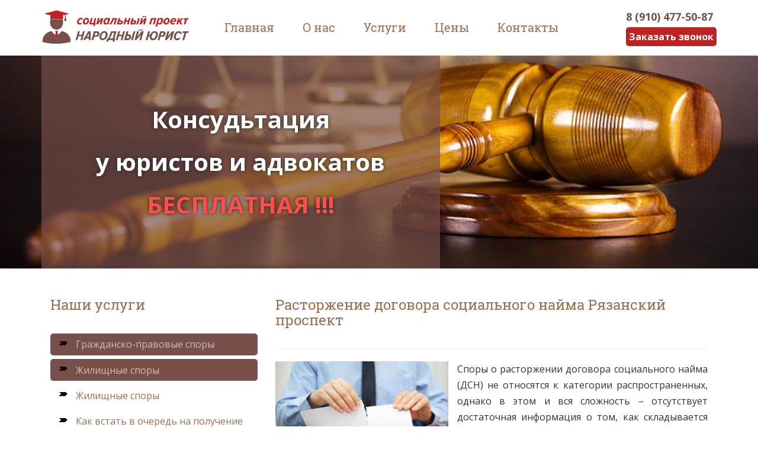

--- FILE ---
content_type: text/html; charset=utf-8
request_url: http://www.ur-mos.ru/?id=25&metro=%D0%A0%D1%8F%D0%B7%D0%B0%D0%BD%D1%81%D0%BA%D0%B8%D0%B9%D0%9F%D1%80%D0%BE%D1%81%D0%BF%D0%B5%D0%BA%D1%82
body_size: 72753
content:

























<!DOCTYPE html>
<html>
<head>
    <title>Расторжение договора социального найма жилого помещения через суд | Народный Юрист  	Рязанский проспект	</title>
    <meta name="viewport" content="width=device-width, initial-scale=1">
    <meta http-equiv="Content-Type" content="text/html; charset=utf-8" />
    <meta name="keywords" content="юрист, адвокат, суд, закон">
    <meta name="description" content="Юристы и адвокаты проекта Народный Юрист оказывают квалифицированную помощь по вопросам расторжения и прекращения договоров социального найма в суде в Москве и Московской области.  Бесплатная консультация  - 8 (495) 999-42-00.  	Рязанский проспект	" />
    
    <meta name="yandex-verification" content="79403e63b59ba83a" />
    <script type="application/x-javascript"> addEventListener("load", function() { setTimeout(hideURLbar, 0); }, false); function hideURLbar(){ window.scrollTo(0,1); } </script>
    <link href="css/bootstrap.css" rel='stylesheet' type='text/css' />
    <link href="css/style.css" rel='stylesheet' type='text/css' />
    <link href="css/style2.css" rel='stylesheet' type='text/css' />

    <link rel="stylesheet" type="text/css" href="css/magnific-popup.css">
    <link href='//fonts.googleapis.com/css?family=Open+Sans:300italic,400italic,600italic,400,300,600,700|Six+Caps' rel='stylesheet' type='text/css' />
    <link rel="stylesheet" href="css/flexslider.css" type="text/css" media="screen" />
    <link href="favicon.ico"  rel="shortcut icon" type="image/vnd.microsoft.icon" />


    <script src="js/jquery.min.js"></script>
    <script type="text/javascript" src="js/bootstrap.js"></script>
    <script type="text/javascript" src="js/jquery.js"></script>
    <script type="text/javascript" src="js/jquery-migrate.js"></script>
    <script type="text/javascript" src="js/main.js"></script>

    <script type="text/javascript" src="js/jquery.magnific-popup.min.js"></script>








    <script type="text/javascript">
        $(function(){
            $("a[href^='#text']").click(function(){
                var _href = $(this).attr("href");
                $("html, body").animate({scrollTop: $(_href).offset().top+"px"});
                return false;
            });
        });
    </script>





    <link rel="stylesheet" href="BxSlider/css/jquery.bxslider.css">
    <script src="BxSlider/js/jquery.bxslider.js"></script>
    <script type="text/javascript" src="js/js.js"></script>


</head>
<body oncopy="return false;">
<!--header-top-starts-->
<div class="header-top">
    <div class="container">
        <div class="head-main">
            <h11><a href="/"><img src='logo.jpg' class='lo'></a></h11>
        </div>

        <div class="hea-rgt">
            <span class="ya-phone" style="font-weight:bold; font-size:18px; color:#77504b">8 (910) 477-50-87</span>
            <a href="#form"  class="button" onclick="yaCounter50243254.reachGoal('ZVONOK'); return true;">Заказать звонок</a> 
        </div>
        <div class="navigation">
            <nav class="navbar navbar-default" role="navigation">
                <div class="navbar-header">
                    <button type="button" class="navbar-toggle" data-toggle="collapse" data-target="#bs-example-navbar-collapse-1">
                        <span class="sr-only">Toggle navigation</span>
                        <span class="icon-bar"></span>
                        <span class="icon-bar"></span>
                        <span class="icon-bar"></span>
                    </button>
                </div>
                <!--/.navbar-header-->
                <div class="collapse navbar-collapse" id="bs-example-navbar-collapse-1">
                    <ul class="nav navbar-nav">
                        <li><a href="/">Главная</a></li>
                        <li><a href="o-nas">О нас</a></li>
                        <li><a href="uslugi.php">Услуги</a></li>
                        <li><a href="tseny">Цены</a></li>

                        <li><a href="kontakty">Контакты</a></li>




                    </ul>
                </div>
                <!--/.navbar-collapse-->
            </nav>
        </div>
        <div class="clearfix"></div>
    </div>
</div>
<!--header-top-end-->
<!--start-header-->
<!--<div class="header">
    <div class="container">
        <div class="head">



            <div class="header-right">   <a href="tel:+79104775087" class=soc><img src='tel.jpg' class='im'></a>

            </div>





            <div class="soc">  	<div class="search-bar">
                    <form>
                        <input type="text" value="Поиск" onfocus="this.value = '';" onblur="if (this.value == '') {this.value = 'Поиск';}">
                        <input type="submit" value="">
                    </form>
                </div>
            </div>




            <div class="clearfix"></div>
        </div>
    </div>-->
</div>
<!-- script-for-menu -->
<!-- script-for-menu -->
<script>
    $("span.menu").click(function(){
        $(" ul.navig").slideToggle("slow" , function(){
        });
    });
</script>
<!-- script-for-menu -->


<!-- banner-starts -->

<div class="banner"> <div class="container">
 <div class="banner-text"><p style="text-align:center; font-weight:bold;  text-indent:0px;   text-shadow: #272626 0px 0px 6px;     color: #ffffff;">Консудьтация<br>у юристов и адвокатов<strong style="color:#ff4e4e;"> <br>БЕСПЛАТНАЯ !!!</strong></p></div>
 </div></div>
 
<!--banner-end-->
<!--practice-->
<div class="practice">
    <div class="container">
        <div class="col-md-4 practice-left">
            <h2 class="mob_burg">Наши услуги</h2>
            <div id="main" class="menu_new"  >
                <ul class="test-test-xxx">
                    <li><a href="#box" onclick="openbox('box'); return false"><span></span>Гражданско-правовые споры</a>
                        <ul class="test-test-yyy"    >
                            <li><a href="grazhdanskie-spory"><span></span>Гражданские споры</a></li>
                            <li><a href="zaschita-prav-potrebiteley"><span></span>Защита прав потребителей</a></li>
                            <li><a href="vziskanie-dolgov"><span></span>Взыскание долгов</a></li>
                        </ul>
                    </li>

                    <li><a href="#box" onclick="openbox('box'); return false"><span></span>Жилищные споры</a>
                        <ul class="test-test-yyy"  style="display: inherit;"  >
                            <li><a href="zhilischnie-spory"><span></span>Жилищные споры</a></li>
                            <li><a href="kak-vstat-v-ochered-na-poluchenie-zhilya"><span></span>Как встать в очередь на получение жилья</a></li>
                            <li><a href="vselenie-v-kvartiry"><span></span>Вселение в квартиру</a></li>
                            <li><a href="kak-viselit-iz-kvartiry"><span></span>Как выселить из квартиры</a></li>
                            <li><a href="kak-videlit-dolyu-v-kvartire"><span></span>Как выделить долю в квартире</a></li>
                            <li><a href="priznat-dogovor-nedeystvitelnim"><span></span>Признать договор недействительным</a></li>
                            <li><a href="priznanie-utrativshim-pravo-polzovaniya-kvartiroy"><span></span>Как признать утратившим право пользования квартирой</a></li>
                            <li><a href="priznanie-nepriobretshim-pravo-polzovaniya-kvartiroy"><span></span>Признание не приобретшим право пользования квартирой</a></li>
                            <li><a href="priznanie-prava-sobstvennosti-na-kvartiru"><span></span>Признание права собственности на квартиру</a></li>
                            <li><a href="priznanie-prava-sobstvennosti-na-dom"><span></span>Признание права собственности на дом</a></li>
                            <li><a href="priznanie-prava-sobstvennosti-na-mashinomesto"><span></span>Признание права собственности на машиноместо</a></li>
                            <li><a href="priznanie-prava-sobstvennosti-na-garazh-v-GSK"><span></span>Признание права собственности на гараж в ГСК</a></li>
                            <li><a href="privatizatsiya-kvartiry-cherez-sud"><span></span>Приватизация квартиры через суд</a></li>
                            <li><a href="opredelenie-poryadka-polzovaniya-kvartiroy"><span></span>Определение порядка пользования квартирой</a></li>
                            <li><a href="prekraschenie-prava-polzovaniya-kvartiroy"><span></span>Прекращение права пользования квартирой</a></li>
                            <li><a href="sohranenie-prava-polzovaniya-kvartiroy"><span></span>Сохранение права пользования квартирой</a></li>
                            <li><a href="predostavleniye-kvartiry-po-dogovoru-socialnogo-naima"><span></span>Предоставление квартиры по договору социального найма</a></li>
                            <li><a href="prinuditelniy-obmen-kvartiry"><span></span>Принудительный обмен квартиры</a></li>
                            <li><a href="vziskanie-zadolzhennosti-za-kommunalnie-uslugi"><span></span>Взыскание задолженности за коммунальные услуги</a></li>
                            <li><a href="rastorzhenie-dogovora-socialnogo-naima"><span></span>Расторжение договора социального найма</a></li>

                        </ul>
                    </li>

                    <li><a href="#box" onclick="openbox('box'); return false"><span></span>Семейные споры</a>
                        <ul class="test-test-yyy"    >

                            <li><a href="razvod-cherez-sud"><span></span>Развод через суд</a></li>
                            <li><a href="razdel-imuschestva-pri-razvode"><span></span>Раздел имущества при разводе</a></li>
                            <li><a href="vziskanie-alimentov"><span></span>Взыскание алиментов</a></li>
                            <li><a href="ustanovlenie-otcovstva"><span></span>Установить отцовство</a></li>
                            <li><a href="osparivanie-otcivstva"><span></span>Оспорить отцовство</a></li>
                            <li><a href="opredelenie-mesta-zhitelstva-rebenka"><span></span>Определение места жительства ребенка</a></li>
                            <li><a href="poryadok-obscheniya-s-rebenkom"><span></span>Порядок общения с ребенком</a></li>
                            <li><a href="priznanie-brachnogo-dogovora-nedeystvitelnim"><span></span>Признание брачного договора недействительным</a></li>
                            <li><a href="priznanie-braka-nedeystvitelnim"><span></span>Признание брака недействительным</a></li>
                            <li><a href="usinovlenie"><span></span>Усыновление</a></li>
                            <li><a href="otmena-usinovleniya"><span></span>Отмена усыновления</a></li>
                            <li><a href="lishenie-roditelskih-prav"><span></span>Лишение родительских прав</a></li>
                            <li><a href="vosstanovlenie-v-roditelskih-pravah"><span></span>Восстановление в родительских правах</a></li>
                            <li><a href="ogranichenie-v-roditelskih-pravah"><span></span>Ограничение в родительских правах</a></li>
                            <li><a href="vzikanie-alimentov-za-proshedshiy-period"><span></span>Взыскание алиментов за прошедший период</a></li>
                            <li><a href="semeynie-spory"><span></span>Семейные споры</a></li>
                        </ul>
                    </li>





                    <li><a href="#box" onclick="openbox('box'); return false"><span></span>Трудовые споры</a>
                        <ul class="test-test-yyy"      >





                            <li><a href="vziskanie-zarabotnoy-platy"><span></span>Взыскание заработной платы</a></li>
                            <li><a href="vosstanovlenie-na-rabote"><span></span>Восстановление на работе</a></li>

                            <li><a href="izmenenie-daty-formulirovki-osnovaniya-uvolneniya"><span></span>Изменение даты, формулировки, основания увольнения</a></li>

                            <!-- <li><a href="?id=43"><span></span>Изменение формулировки увольнения</a></li>
                                 <li><a href="?id=44"><span></span>Изменение даты увольнения</a></li>
                                 <li><a href="?id=45"><span></span>Изменение статьи увольнения</a></li>   -->
                            <li><a href="perevod-na-druguyu-rabotu"><span></span>Перевод на другую работу</a></li>
                            <li><a href="oplata-vynuzhdennogo-progula"><span></span>Оплата вынужденного прогула</a></li>
                            <li><a href="materialnaya-otvetstvennost-rabotnika"><span></span>Материальная ответственность работника</a></li>
                            <!--  <li><a href="?id=49"><span></span>Возмещение ущерба работником</a></li>
                                  <li><a href="?id=50"><span></span>Оспаривание отказа в приеме на работу</a></li>    -->
                            <li><a href="otkaz-v-prieme-na-rabote"><span></span>Отказ в приеме на работу</a></li>
                            <li><a href="osparivanie-prikaza-o-nalozhenii-disciplinarnogo-vziskaniya"><span></span>Оспаривание приказа о наложении дисциплинарного взыскания</a></li>
                            <!--  <li><a href="?id=53"><span></span>Наложение дисциплинарного взыскания</a></li>      -->
                            <li><a href="prinuzhdenie-k-uvolneniyu"><span></span>Принуждение к увольнению</a></li>
                            <li><a href="trudovie-spory"><span></span>Трудовые споры</a></li>


                        </ul>
                    </li>









                    <li><a href="#box" onclick="openbox('box'); return false"><span></span>Споры по ДТП</a>

                        <ul class="test-test-yyy"     >

                            <li><a href="vziskanie-strahovogo-vozmescheniya-pri-DTP"><span></span>Взыскание страхового возмещения при ДТП</a></li>
                            <li><a href="kak-poluchit-viplatu-po-OSAGO"><span></span>Как получить выплату по ОСАГО</a></li>
                            <li><a href="kak-poluchit-viplatu-po-KASKO"><span></span>Как получить выплату по КАСКО</a></li>
                            <li><a href="strahovanie-nedvizhimogo-imuschestva"><span></span>Страхование недвижимого имущества</a></li>
                            <li><a href="vziskat-uscherb-prichinenniy-zdorovyu"><span></span>Взыскать ущерб причиненный здоровью</a></li>
                            <li><a href="spory-s-vinovnikom-DTP"><span></span>Споры с виновником ДТП</a></li>
                            <li><a href="spory-so-strahovimi-kompaniyami"><span></span>Споры со страховыми компаниями</a></li>
                        </ul>

                    </li>







                    <li><a href="#box" onclick="openbox('box'); return false"><span></span>Споры с застройщиком</a>

                        <ul class="test-test-yyy"      >

                            <li><a href="vziskaniy-neustoyki-s-zastoryshika"><span></span>Взыскание неустойки с застройщика</a></li>
                            <li><a href="rastorzhenie-DDU"><span></span>Расторжение ДДУ</a></li>
                            <li><a href="ustranenie-nedostatkov-v-kvartire"><span></span>Устранение недостатков в квартире</a></li>
                            <li><a href="ustranenie-nedostatkov-v-kvartire-po-garantii"><span></span>Устранение недостатков в квартире по гарантии</a></li>
                            <li><a href="vziskanue-raskhodov-po-ustraneniyu-nedostatkov-v-kvartire"><span></span>Взыскание расходов по устранению недостатков в квартире</a></li>
                            <li><a href="kak-osporit-usloviya-dogovora"><span></span>Как оспорить условия договора</a></li>
                            <li><a href="vziskanie-izlishne-uplachennogo-po-dogovoru"><span></span>Взыскание излишне уплаченного по договору</a></li>

                        </ul>

                    </li>









                    <li><a href="#box" onclick="openbox('box'); return false"><span></span>Земельные споры</a>

                        <ul class="test-test-yyy"          >
                            <li><a href="zemelnie-spory"><span></span>Земельные споры</a></li>
                            <li><a href="ustanovlenie-granic-uchastka"><span></span>Установление границ участка</a></li>
                            <li><a href="kak-osporit-granitsi-uchastka"><span></span>Как оспорить границы участка</a></li>
                            <li><a href="priznanie-prava-sobstvennosti-na-uchastok"><span></span>Признание права собственности на участок</a></li>
                            <li><a href="priobretatelnaya-davnost-na-zemelniy-uchastok"><span></span>Приобретательная давность на земельный участок</a></li>
                            <li><a href="ustanovlenie-servituta"><span></span>Установление сервитута</a></li>
                            <li><a href="snos-samovolnoy-postroyki"><span></span>Снос самовольной постройки</a></li>
                            <li><a href="priznanie-prava-sobstvennosti-na-postroyku"><span></span>Признание права собственности на постройку</a></li>
                            <li><a href="pravo-bessrochnogo-polzovaniya-zemelnim-uchastkom"><span></span>Право бессрочного пользования земельным участком</a></li>
                            <li><a href="poluchenie-razresheniya-na-stroitelstvo"><span></span>Получение разрешения на строительство</a></li>
                        </ul>

                    </li>





                    <li><a href="#box" onclick="openbox('box'); return false"><span></span>Установление юридических фактов</a>

                        <ul class="test-test-yyy"       >




                            <li><a href="ustanovlenie-rodstva"><span></span>Установление родства</a></li>
                            <li><a href="ustanovlenie-nahozhdeniya-na-izhdevenii"><span></span>Установление нахождения на иждивении</a></li>
                            <li><a href="ustanovlenie-prinadlezhnosti-dokumentov"><span></span>Установление принадлежности документов</a></li>
                            <!--  <li><a href="?id=111"><span></span>Установление фактов, имеющих юридическое значение</a></li>   -->
                        </ul>

                    </li>







                    <li><a href="#box" onclick="openbox('box'); return false"><span></span>Дела особого производства</a>

                        <ul class="test-test-yyy"        >


                            <li><a href="priznanie-bezvestno-otsutstvuyuschim-ili-umershim"><span></span>Признание безвестно отсутствующим; Объявление умершим</a></li>
                            <li><a href="priznanie-nedeesposobnim"><span></span>Признание недееспособным</a></li>
                            <li><a href="priznanie-ogranicheno-deesposobnim"><span></span>Признание ограниченно дееспособным</a></li>
                            <li><a href="ispravlenie-zapisey-v-zagse"><span></span>Исправление записей в ЗАГСе</a></li>



                        </ul>

                    </li>








                    <li><a href="#box" onclick="openbox('box'); return false"><span></span>Споры о наследстве</a>

                        <ul class="test-test-yyy"       >

                            <li><a href="nasledstvennie-spory"><span></span>Наследственные споры</a></li>
                            <li><a href="soprovozhdenie-nasledstva"><span></span>Сопровождение наследства</a></li>
                            <li><a href="priznanie-zaveschaniya-nedeystvitelnim"><span></span>Признание завещания недействительным</a></li>
                            <li><a href="vosstanovlenie-srokov-dlya-nasledstva"><span></span>Восстановление сроков для наследства</a></li>
                            <li><a href="prava-na-imuschestvo-v-poryadke-nasledovaniya"><span></span>Права на имущество в порядке наследования</a></li>



                        </ul>

                    </li>







                    <li><a href="#box" onclick="openbox('box'); return false"><span></span>Другие дела</a>

                        <ul class="test-test-yyy"      >



                            <li><a href="predprinimatelskoe-pravo"><span></span>Предпринимательское право</a></li>
                            <li><a href="finansovie-spory"><span></span>Финансовые споры</a></li>
                            <li><a href="nalogovie-spory"><span></span>Налоговые споры</a></li>
                            <li><a href="pensionnie-spory"><span></span>Пенсионные споры</a></li>
                            <li><a href="spory-s-bankami"><span></span>Споры с банками</a></li>
                            <li><a href="spory-po-dogovoram-postavki"><span></span>Споры по договорам поставки</a></li>
                            <li><a href="spory-s-prodavtsom"><span></span>Споры с продавцом</a></li>
                            <li><a href="spory-s-pristavami-FSSP"><span></span>Споры с приставами (ФССП)</a></li>
                            <!--       <li><a href="?id=93"><span></span>Споры с ФССП</a></li>                     -->
                            <li><a href="soprovozhdenie-sdelok-s-nedvizhimostyu"><span></span>Сопровождение сделок с недвижимостью</a></li>
                            <li><a href="spory-s-upravlyayuschey-kompaniey"><span></span>Споры с управляющей компанией</a></li>
                            <li><a href="zaliv-kvartiry"><span></span>Залив квартиры</a></li>
                            <li><a href="otvetstvennost-za-oskorbleniya"><span></span>Ответственность за оскорбления</a></li>
                          <!--   <li><a href="?id=103"><span></span>Защита прав потребителей</a></li>-->
                            <li><a href="kleveta"><span></span>Клевета</a></li>
                            <li><a href="predstavlenie-interesov-v-sude"><span></span>Представление интересов в суде</a></li>
                            <li><a href="yuridicheskaya-konsultaciya"><span></span>Юридическая консультация</a></li>
                            <li><a href="udalenniy-yurist"><span></span>Удаленный юрист</a></li>
                            <li><a href="spory-po-dolgam"><span></span>Споры по долгам</a></li>
                            <li><a href="spory-po-nedvizhimosti"><span></span>Споры по недвижимости</a></li>
                            <li><a href="sostavlenie-dokumentov"><span></span>Составление документов</a></li>


                        </ul>

                    </li>

                </ul>
            </div>



            

		
 



        </div>
        <div class="col-md-8 practice-right">





            <h1>
                <!-- Заголовок  -->
                 Расторжение договора социального найма  	Рязанский проспект	                 <!-- Заголовок -->



            </h1>

<hr>


            



<!-- о услуге --> 

<p ALIGN="JUSTIFY">
      <!-- картинка -->
	<div class="pra-lft">
<img src=img/25.jpg width=100% alt="Расторжение договора социального найма 	Рязанский проспект	"     title="Расторжение договора социального найма 	Рязанский проспект	"       class="img-responsive"> 
	</div>  
<!-- картинка --> 
<div class="pra-right" style="    line-height: 1.7em;
    text-align: justify;">
Споры о расторжении договора социального найма (ДСН) не относятся к категории распространенных, однако в этом и вся сложность – отсутствует достаточная информация о том, как складывается судебная практика, и на что следует рассчитывать сторонам спора.  Не является секретом то, что квартира, переданная по ДСН, должна использоваться по назначению, а также содержаться в должном состоянии вплоть до оформления права на нее, таким образом, защищая интересы и права наймодателя. В нашей статье рассмотрены специальные условия и основания для расторжения ДДУ, порядок предоставления другого жилья, а также оформления документов на него. 
<em><strong><a href="#text">...читать далее</a></strong></em></p>
</div> 
<!-- о услуге --> 



			

    
      

      
<!-- цена --> 			
		
			<div style=" text-indent:0px; border: black 1px solid; padding: 20px;     background: #774b4b03;">
				<p>
        <p style=" text-indent:0px; text-align:center">
<span style=" font-size: 18px; color:#c02223"><b>Проект "НАРОДНЫЙ ЮРИСТ" предлагает:</b></span>

<ul style="text-align:justify">
<li><span style=" font-size: 16px;font-weight: 600;"> <strong style="font-size: 20px; color:#c02223">☑&nbsp;</strong> Первичная консультация в офисе или по телефону (Бесплатно!)</span></li> <br>
<li><span style=" font-size: 16px; font-weight: 600;"> <strong style="font-size: 20px;color:#c02223">☑&nbsp; </strong> Составление документов для суда или другой инстанции</span></li> <br>
<li><span style=" font-size: 16px; font-weight: 600;"> <strong style="font-size: 20px;color:#c02223">☑&nbsp; </strong> Подробное описание дальнейших дейтсвий по Вашему делу</span></li><br>
</ul>
<div class="row" style=" padding: 20px; ">
<div class="hea-rgt1"><span style="     font-size: 20px;  color: #333; float:left"><b>Стоимость услуги: <strong style="font-size:25px; color: #c02223;">5 000 рублей</strong></b></span></div> 
<div class="hea-rgt1" style="margin-top:0px ; float:right">

                <a href="#form"  class="button" style="box-shadow: #464545 2px 2px 1px;" onclick="yaCounter50243254.reachGoal('ZAYAVKA'); return true;">Получить консультацию</a>
        </div>	
		</div>

		
		
			</div>

<!-- цена --> 



 




<!-- тело -->




<!--
      
					<div class="alert alert-warning" role="alert">
				<p ALIGN="JUSTIFY" style="color: #000000; font-size: 18px">Все,  без исключения, юристы нашего правового  центра в прошлом-работники судов Москвы  и Московской области. Мы оказываем  недорогие и с гарантией услуги по  представлению интересов граждан в судах  общей юрисдикции.</p>
        </div>     -->
			<div class="alert alert-danger" role="alert" style=" margin-top: 30px;">
				<p ALIGN="JUSTIFY" style="     text-indent: 0;   font-weight: 500;font-size: 18px; color: #774F4B;"><em>Все,  без исключения, юристы нашего правового  центра в прошлом - работники судов Москвы  и Московской области. Мы оказываем услуги по  представлению интересов граждан в судах  общей юрисдикции. Недорого и с гарантией! </em></p>
				</div>
       
       






<h4><b>В наши услуги входит:</b></h4>
<hr>
<!--
<p>1.&nbsp;<b>БЕСПЛАТНАЯ  КОНСУЛЬТАЦИЯ</b> (предоставим полную и актуальную информацию о перспективности  спора, разъясним порядок действий,  изучим документы, имеющие отношение к  предмету спора / проблемы).</p>
<p>2.&nbsp;<b>ПОДГОТОВКА  ДОГОВОРА</b> (наш правовой  центр работает официально и в соответствии  с законодательством, поэтому договор  на оказание услуг является обязательным  этапом нашего с Вами взаимодействия).</p>


<p>3.&nbsp;<b>ДОСУДЕБНАЯ  РАБОТА</b> (данный этап включает претензионный порядок  урегулирования спора, а также ведение  переговоров и переписки с оппонентом; данный этап является обязательным и предусмотрен законом).</p>
<p>4.&nbsp;<b>ПОДГОТОВКА  ДОКУМЕНТОВ И ПОЗИЦИИ</b> (юристы нашего правового центра готовят документы, в том числе исковое заявление, ходатайства, а также  общую позицию по делу для успешного  обращения в суд).</p>
<p>5.&nbsp;<b>РАССМОТРЕНИЕ  СПОРА СОСТАВОМ СУДА</b> (юрист, который ведет Ваше дело, представляет Ваши интересы в суде до вынесения положительного решения суда).</p>
<p>6.&nbsp;<b>ПЕРЕДАЧА СУДЕБНОГО  РЕШЕНИЯ И ИСПОЛНИТЕЛЬНОГО ЛИСТА</b> (после получения  решения суда и исполнительного листа,  Ваш юрист передает Вам документы).</p>
<p>7.&nbsp;<b>ЗАВЕРШЕНИЕ УСЛУГ  ПО ДОГОВОРУ</b> (договор закрывается  оплатой оказанных по договору услуг).</p>
--><br>
<table align="center" width="100%" border="0" style="padding:20px">

	<tr>
		<td width="50%" style="padding:20px; text-align: center; ">
		
	<img alt="" src="/images/icon/cons.png" align="center" style="height: 60px;"><br>
		<strong  style="color: #774f4b;">БЕСПЛАТНАЯ КОНСУЛЬТАЦИЯ</strong>
		</td>
		<td style="padding:20px ; text-align: justify ">
		 Предоставим полную и актуальную информацию о перспективности  спора, разъясним порядок действий,  изучим документы, имеющие отношение к  предмету спора / проблемы.
		</td>
	</tr>
		<tr>
		<td width="50%" style="padding:20px; text-align: center;">
		
	<img alt="" src="/images/icon/dog.png" align="center" style="height: 60px;"><br>
		<strong style="color: #774f4b;">ПОДГОТОВКА ДОГОВОРА</strong>
		</td>
		<td style="padding:20px ; text-align: justify ">
		  Наш правовой  центр работает официально и в соответствии с законодательством, поэтому договор на оказание услуг является обязательным этапом нашего с Вами взаимодействия.
		</td>
	</tr>
			<tr>
		<td width="50%" style="padding:20px; text-align: center;">
		
	<img alt="" src="/images/icon/podg.png" align="center" style="height: 60px;"><br>
		<strong style="color: #774f4b;">ДОСУДЕБНАЯ РАБОТА</strong>
		</td>
		<td style="padding:20px ; text-align: justify ">
		   Данный этап включает претензионный порядок урегулирования спора, а также ведение переговоров и переписки с оппонентом. Данный этап является обязательным и предусмотрен законом.
		</td>
	</tr>
				<tr>
		<td width="50%" style="padding:20px; text-align: center;">
		
	<img alt="" src="/images/icon/portfel.png" align="center" style="height: 60px;"><br>
		<strong style="color: #774f4b;">ПОДГОТОВКА ДОКУМЕНТОВ</strong>
		</td>
		<td style="padding:20px ; text-align: justify ">
		    Юристы нашего правового центра готовят документы, в том числе исковое заявление, ходатайства, а также общую позицию по делу для успешного  обращения в суд.
		</td>
	</tr>
					<tr>
		<td width="50%" style="padding:20px; text-align: center;">
		
	<img alt="" src="/images/icon/sud.png" align="center" style="height: 60px;"><br>
		<strong style="color: #774f4b;">УЧАСТИЕ В СУДЕБНЫХ ЗАСЕДАНИЯХ</strong>
		</td>
		<td style="padding:20px ; text-align: justify ">
		     Юрист, который ведет Ваше дело, представляет Ваши интересы в суде до вынесения положительного решения.
		</td>
	</tr>
						<tr>
		<td width="50%" style="padding:20px; text-align: center;">
		
	<img alt="" src="/images/icon/book.png" align="center" style="height: 60px;"><br>
		<strong style="color: #774f4b;">ПЕРЕДАЧА СУДЕБНОГО РЕШЕНИЯ</strong>
		</td>
		<td style="padding:20px ; text-align: justify ">
		     После получения решения суда и исполнительного листа, юрист передает Вам документы.
		</td>
	</tr>
							<tr>
		<td width="50%" style="padding:20px; text-align: center;">
		
	<img alt="" src="/images/icon/cck.png" align="center" style="height: 60px;"><br>
		<strong style="color: #774f4b;">ЗАВЕРШЕНИЕ УСЛУГ ПО ДОГОВОРУ</strong>
		</td>
		<td style="padding:20px ; text-align: justify ">
		     Договор закрывается оплатой оказанных услуг.
		</td>
	</tr>
</table>


<!--
<h4><b>Дополнительные услуги</b></h4> -->

			<div class="alert alert-warning" role="alert">
			<p ALIGN="JUSTIFY" style=" font-size: 18px; color: #774F4B;"><em><b>В некоторых  случаях возможно предоставление  дополнительных услуг по участию в  процессе исполнения решения суда, в том  числе работа с судебными приставами, а  также подготовка жалоб, участие в  судебных процессах судов высших  инстанций. </b></em></p>
     </div>    








<!--
<p   style= "font-size: 20px; text-align:center; text-indent:0px;"><b>ВЫ ОФОРМЛЯЕТЕ ТОЛЬКО ДОВЕРЕННОСТЬ,</br>ВСЕ ОСТАЛЬНОЕ СДЕЛАЮТ НАШИ ЮРИСТЫ !</b></p>
--->



            <p id=text> </br> </p>

<h2>    
<!-- Заголовок 2 -->
 Расторжение договора социального найма  	Рязанский проспект	 <!-- Заголовок 2-->
</h2>
<hr>

            <style type="text/css">
                p {text-indent:0px; line-height: 0.9em;}
                h5 {font-size: 1em; 
	color:#000000;
	background-color: #fcf8e3;
    border-color: #faebcc;    
	padding: 15px;
    margin-bottom: 20px;
    border: 1px solid transparent;
    border-radius: 4px;}
            </style>



            <style type="text/css">
<!--
p {text-indent:50px; line-height: 0.9em;}
-->
</style>



<p>Согласно  статьи 83 Жилищного Кодекса РФ, расторжение  ДСН (договора социального найма) по  требованию наймодателя допускается в  судебном порядке в следующих случаях: </p>
 <p ALIGN="JUSTIFY"> 1) невнесения  нанимателем платы за жилое помещение  и (или) коммунальные услуги в течение  более шести месяцев; </p>
 <p ALIGN="JUSTIFY"> 2) разрушения  или повреждения жилого помещения  нанимателем или другими гражданами, за  действия которых он отвечает; </p>
 <p ALIGN="JUSTIFY"> 3) систематического  нарушения прав и законных интересов  соседей, которое делает невозможным  совместное проживание в одном жилом  помещении; </p>
 <p ALIGN="JUSTIFY"> 4) использования  жилого помещения не по назначению. </p>

 <p ALIGN="JUSTIFY"> Статья 90 ЖК  РФ гласит: если наниматель и проживающие  совместно с ним члены его семьи в течение  более шести месяцев без уважительных  причин не вносят плату за жилое помещение  и коммунальные услуги, они могут быть  выселены в судебном порядке с  предоставлением другого жилого помещения  по договору социального найма, размер  которого соответствует размеру жилого  помещения, установленному для вселения  граждан в общежитие.</p>
 <p ALIGN="JUSTIFY"> Статья 153 ЖК  РФ предусматривает обязанность нанимателя  и собственника жилого помещения по  внесению платы за жилое помещение и  коммунальные услуги. </p>
 <p ALIGN="JUSTIFY"> Согласно  статье 154 ЖК РФ, плата за жилое помещение  и коммунальные услуги для нанимателя  жилого помещения, занимаемого по договору  социального найма или договору найма  жилого помещения государственного или  муниципального жилищного фонда, включает  в себя: плату за пользование жилым  помещением (плата за наем), плату за  содержание и ремонт жилого помещения,  включающую в себя плату за услуги и  работы по управлению многоквартирным  домом, содержанию и текущему ремонту  общего имущества в многоквартирном  доме, плату за коммунальные услуги. </p>
 <p> Таким  образом, неисполнение нанимателем по  ДСН обязательств по внесению оплаты за  коммунальные услуги может повлечь  последствия в форме расторжения договора  социального найма с выселением нанимателя  и членов его семьи.</p>
 <p> Вторым основанием для расторжения ДСН  является разрушение или повреждение  жилого помещения. К указанной категории  можно отнести действия нанимателя с  изменением конструкции квартиры, не  разрешенное в соответствии с установленным  порядком, повреждение коммуникаций,  которые находятся в квартире, занимаемой  по Договору социального найма. Так как  квартира по договору социального найма  предоставляется нанимателю во временное  пользование, то он должен нести бремя  содержания муниципальной квартиры, а  также нести ответственность перед  собственником за ее сохранность.</p>
 <p> Под  систематическим нарушением прав и  законных интересов соседей понимают  асоциальное поведение, которое влечет  ряд неудобств для проживающих лиц. Самым  наглядным примером является разведение  животных в квартире при отсутствии  надлежащего ухода за ними и надлежащей  гигиенической обработки помещения, в  связи с разведением животного. При таком  поведении нанимателя, соседи вынуждены  терпеть неприятные запахи и распространение  инфекций (например).</p>
 <p> Использование  квартиры, предоставленной по договору  социального найма, не по назначению  подразумевает использование жилого  помещения для размещения склада или  офиса с нарушением не только назначенного  использования, но и пожарной безопасности.</p>
 <p> Также,  на практике расторжение договора  социального найма допускается по  соглашению сторон, в связи с предоставлением  иного жилья нанимателю.</p>
 <p> Если  говорить о случаях расторжения договора  социального найма в судебном порядке,  то они касаются возникшего конфликта  (спора) между собственником и нанимателем.</p>
 <p> В  том случае, если наниматель жилого  помещения по ДСН категорически не  согласен с решением собственника о  принудительном расторжении договора  социального найма, то ему необходимо  оспорить такое решение в судебном  порядке. </p>
 <p> В  таком случае позиция и подготовка  соответствующих документов будет  зависеть от того, кто станет инициатором  обращения в суд и на каком основании  иск о расторжении договора социального  найма будет направлен в суд.</p>
 <p> В  том случае, если наниматель намерен  обжаловать решение органа, являющегося  собственником муниципального имущества,  то он выступает истцом и соответственно  именно наниматель должен сформировать  исковое заявление, а также подтвердить  свою позицию.</p>
 <p> В  том случае, если судебный спор по  расторжению договора социального найма  инициирован собственником, то нанимателю  необходимо подготовить письменные  возражения, а также отстаивать свою  позицию в суде.</p>
 <p> При  наличии требования собственника о  расторжении ДСН по причине деструктивного  поведения нанимателя, ответчику  необходимо предоставить в суд подтверждение  устранения причин, которые повлекли  требование о расторжении договора  социального найма.</p>
 <p> Нельзя  также недооценивать важность участия  нанимателя в судебном процессе, так как  судом может быть воспринято крайне  негативно отсутствие нанимателя при  рассмотрении иска о расторжении договора  социального найма, как молчаливое  согласие с заявленными требованиями.</p>
 <p> В  случае представления Ваших интересов  в суде профессиональными юристами,  которые смогли оспорить требования  собственника и добиться отказа в иске  о расторжении договора социального  найма, стоимость их услуг может быть  заявлена к взысканию с проигравшей  стороны в качестве судебных расходов.</p>
 <p> При  вынесении решения суда об удовлетворении  требований о расторжении договора  социального найма, Вами (нанимателем)  может быть направлена апелляционная  жалоба в адрес суда на решение.</p>
 <br>
 <h2 class="b-column__center">Вопросы к юристам компании</h2>
 <p><hr></p>
<h4 class="b-column__center"><span class="easy_content">Выселяют по причине не оплаты  коммунальных услуг</span><strong></strong></h4> 
   <div class="easy_frame"><div class="easy_top"><div class="easy_top_left">
   <r>Виктория </r>
   </div>
   <div class="easy_top_left"> <div align="right"><r>Раздел: </r>
     <strong><span class="b-column__center">Расторжение договора социального найма</span></strong></div>
</div><div class="easy_top_right"> </div> <div style="clear: both;"></div> </div><div class="easy_content">Если нас выселяют по причине не оплаты  коммунальных услуг, на какое жилье мы  можем рассчитывать?<br>
</div>
<div class="easy_admincomment"><strong><span class="b-column__center">Юристы по </span><span class="b-column__center">жилищному праву</span>: </strong><br>
  Виктория, добрый день! В подобных случаях  Вам предоставляют жилое помещение по  договору социального найма, площадью  меньше, нежели квартиры, из которой  выселяют, однако площадь должна отвечать  потребностям, установленным при  заключении ДСН.<br>
</div></div>
  
 <p></br>
 </p>
     <h4 class="b-column__center"><span class="easy_content">Расторжение договора социального найма</span></h4>
     <div class="easy_frame">
       <div class="easy_top">
         <div class="easy_top_left">
           <r>Олег    </r>
         </div>
         <div class="easy_top_left">
           <div align="right">
             <r>Раздел: </r>
             <strong><span class="b-column__center">Расторжение договора социального найма</span></strong></div>
         </div>
         <div class="easy_top_right"> </div>
         <div style="clear: both;"></div>
       </div>
  <div class="easy_content">Приветствую. Мы подали документы на  приватизацию, но Департамент заявил о  расторжении договора социального найма.  Мы не знаем чего ждать?<br>
  </div>
  <div class="easy_admincomment"><strong><span class="b-column__center">Юристы по </span><span class="b-column__center">жилищному праву</span>: </strong><br>
    Олег, в Вашем случае вопрос о приватизации  будет рассматриваться судом с учетом  требования собственника о расторжении  договора социального найма, поэтому  решение будет основываться на причинах  расторжения ДСН.</div>
 </div>
     <p></br>
     </p>
    <h4 class="b-column__center">Повреждение квартиры по договору социального найма     </h4> 
     <div class="easy_frame"><div class="easy_top"><div class="easy_top_left">
       <r>Артур Ш. </r>
     </div>
         <div class="easy_top_left"> <div align="right">
           <r>Раздел:<strong> <span class="b-column__center">Расторжение договора социального найма</span> </strong><strong class="easy_small"> </strong></r>
           <strong class="easy_small"></strong></div>
     </div><div class="easy_top_right"> </div> <div style="clear: both;"></div> </div><div class="easy_content">Что относится к повреждению квартиры  по договору социального найма?<br>
     </div>
     <div class="easy_admincomment"><strong><span class="b-column__center">Юристы по  </span><span class="b-column__center">жилищному праву</span>: </strong><br>
       Уважаемый Артур, основанием для  расторжения ДСН по причине повреждения  жилого помещения является ряд намеренных  деструктивных действий нанимателя,  нацеленных на разрушение квартиры или  на незаконное изменение ее конструкции.<br>
     </div></div>
	 
	 
	 
	 
      

            <!-- тело -->



            <!--practice-end-->

            
        </div> </div>  </div>
<!--practice-end-->





<!-- <h2 style="padding-top:50px;">Новости</h2> -->












<div class="resource"  style='padding-top:0px;'>
<div class="container">
	<h2>Новости</h2>



<div class="col-md-4 about1-bottom1">
<a href="#win1"><span><img width=100% height=210px src='img_n/7.jpg'></span></a></br>
<b><w style="color:#c02223;">КОГДА ПРОЦЕДУРА БАНКРОТСТВА ФИНАНСОВО НЕПОСИЛЬНА или какие изменения будут внесены в закон о банкротстве физических лиц</w></b>
</br>
<w style="color:#0000FF;">
21-01-2026</w>
<a href="#win1">
<p style="font-size:14px">В начале апреля в Госдуму на рассмотрение был внесен законопроект, содержащий поправки к закону, регламентирующему процедуру банкротства физических лиц. По ... 
</p>
</a>
</div>
<!-- Модальное Окно №1 --> 
    <div class="dm-overlay" id="win1">
        <div class="dm-table">
            <div class="dm-cell">
                <div class="dm-modal">
                    <a href="#close" class="close"></a>
                    <h2>КОГДА ПРОЦЕДУРА БАНКРОТСТВА ФИНАНСОВО НЕПОСИЛЬНА или какие изменения будут внесены в закон о банкротстве физических лиц</h2>
                    <div class="pl-left">
                        <span><img width=100% height=210px src='img_n/7.jpg'></span>
                    </div>
                    <p>В начале апреля в Госдуму на рассмотрение был внесен законопроект, содержащий поправки к закону, регламентирующему процедуру банкротства физических лиц. По предложению инициаторов, теперь даже при отсутствии какого-либо имущества, лицо будет возможно признать банкротом.

Из вышеуказанной формулировки у обывателя вполне логично возникнет вопрос: а что, сейчас лицо без имущества и с долгами – не банкрот?

Исходя из нынешней судебной практики, если имущества лица недостаточно для удовлетворения большей части требований кредитора, его банкротом не признают.

Как ни странно, закон, который изначально нес продолжниковые настроения, направленные на защиту именно физ.лиц, вскоре на основании опыта в корпоративном банкротстве вдруг приобрел прокредиторскую направленность, то есть в первую очередь, весь процесс направлялся на удовлетворение обязательств перед кредиторами.

Вторым немаловажным аспектом процедуры выступила ее высокая стоимость. Лицу необходимо оплатить не только работу арбитражного управляющего, но и юридическое сопровождение процедуры, которая затягивается на месяцы.

Таким образом, идея освободить лиц, не способных рассчитаться с долгами, от финансовой ответственности, в итоге превратилась в обычный процесс удовлетворения интересов кредиторов, а сама процедура стала доступной лицам с достатком не ниже среднего из-за расходов на нее.</p>
                </div>
            </div>
        </div>
    </div>










<div class="col-md-4 about1-bottom1">
<a href="#win2"><span><img width=100% height=210px src='img_n/30.jpg'></span></a></br>
<b><w style="color:#c02223;">Жалобная книга или как избавиться от нежелательной смс-рассылки.</w></b>
</br>
<w style="color:#0000FF;">
21-01-2026</w>
<a href="#win2">
<p style="font-size:14px">Практически каждый день мы сталкиваемся с нежелательными смс-сообщениями рекламного характера: рекламируют покупку квартир, скидки на апельсины и открытие новых ... 
</p>
</a>
</div>
<!-- Модальное Окно №2 --> 
    <div class="dm-overlay" id="win2">
        <div class="dm-table">
            <div class="dm-cell">
                <div class="dm-modal">
                    <a href="#close" class="close"></a>
                    <h2>Жалобная книга или как избавиться от нежелательной смс-рассылки.</h2>
                    <div class="pl-left">
                        <span><img width=100% height=210px src='img_n/30.jpg'></span>
                    </div>
                    <p>Практически каждый день мы сталкиваемся с нежелательными смс-сообщениями рекламного характера: рекламируют покупку квартир, скидки на апельсины и открытие новых фитнес-центров. Вполне закономерно возникает вопрос: как Ваш номер оказался в их базе, и как заблокировать подобные сообщения, ведь настройки телефона в данном случае окажутся бессильны?

О том, как перекупаются и передаются базы потенциальных клиентов, рассказывать не приходится: номера телефонов – это такой же объект гражданского оборота, как и другие, представляющие материальную ценность и потенциальную выгоду для пользователя или собственника такого объекта. Однако, остается открытым вопрос о том, имеют ли право использовать Ваш номер телефона для подобных рассылок, а также, куда жаловаться, чтобы остановить поток лишней информации.

Для того, чтобы осуществлять рассылку, рекламораспространитель обязан получить Ваше письменное согласие, в ином случае нарушение такой нормы способно повлечь для юридического лица штраф до 500 тысяч рублей (статья 14.3 КоАП). Естественным становится вывод о том, что и присылать Вам сообщения рекламного характера вправе только лицо, которому Вы дали согласие, но никак не те, кто перекупил базу.

Законодательство в сфере защиты персональных данных развивается особенно широко и глубоко в последние годы и предусматривает для тех, кто получает, хранит и обрабатывает персональные данные, все более жесткие регуляторы такого процесса.

Помимо Вашего согласия, рекламораспространитель должен удостовериться, что номер телефона, на который будет осуществлена рассылка принадлежит именно Вам – лицу, которое и дает согласие на получение информации в смс, ведь в ином случае ФАС (Федеральная Антимонопольная Служба) сочтет, что согласие от абонента получено не было.

Закон предусматривает возможность обращения с индивидуальной или коллективной жалобой в ФАС для привлечения к ответственности лиц, которые осуществляют неправомерную смс-рассылку рекламного характера, а уже ФАС вправе заблокировать рассылки и потребовать от рекламораспространителя уплаты административного штрафа.</p>
                </div>
            </div>
        </div>
    </div>




<div class="col-md-4 about1-bottom1">
<a href="#win3"><span><img width=100% height=210px src='img_n/3.jpg'></span></a></br>
<b><w style="color:#c02223;">ЯРМАРКА РЕФИНАНСИРОВАНИЯ или как заемщики смогут выбрать наиболее подходящий вариант рассчитаться с долгами.</w></b>
</br>
<w style="color:#0000FF;">
21-01-2026</w>
<a href="#win3">
<p style="font-size:14px">Банк России предполагает, что к 2019 году создаст единую электронную площадку, где будут собраны все предложения банков России по рефинансированию. Таким образом, ... 
</p>
</a>
</div>
<!-- Модальное Окно №3 --> 
    <div class="dm-overlay" id="win3">
        <div class="dm-table">
            <div class="dm-cell">
                <div class="dm-modal">
                    <a href="#close" class="close"></a>
                    <h2>ЯРМАРКА РЕФИНАНСИРОВАНИЯ или как заемщики смогут выбрать наиболее подходящий вариант рассчитаться с долгами.</h2>
                    <div class="pl-left">
                        <span><img width=100% height=210px src='img_n/3.jpg'></span>
                    </div>
                    <p>Банк России предполагает, что к 2019 году создаст единую электронную площадку, где будут собраны все предложения банков России по рефинансированию. Таким образом, заемщик сможет с помощью интернет – сервиса ознакомиться с условиями, рассчитать финансовые показатели и собрать необходимые документы.

По замыслу создателей, клиент банка сможет обратиться в любой банк, предложение которого размещено на площадке маркетплейса, с предоставлением биометрических данных, которые будут занесены в Единую биометрическую систему (ЕБС).

После составления заявки, сервис направит запрос в ЕБС для подтверждения личности по биометрии. Интернет-платформа перенаправит клиента на сайт госуслуг, далее ему необходимо будет ввести логин и пароль для идентификации личности.

Единая система идентификации и аутентификации сайта госуслуг направит подтверждение данных гражданина в ЕБС, которая, сверив полученные данные, отошлет положительное решение об аутентификации в конкретный банк.

Таким образом, предполагается установить многоуровневый подход к подтверждению личности, при этом без необходимости посещения клиентом банка, который не готов предоставить ему займ.</p>
                </div>
            </div>
        </div>
    </div>



<p>&nbsp;</p>







  
 
  
 
  
  
  
   
  	</div>
    	</div> 

  
  
  
  
  
  
  
  
  
  
  
  
  
  
  
  
  
  
  
<div class="resource" style="padding-top:0px;">
<div class="container">
	<h2>Популярные услуги</h2>
      <a href="sdelki1.php">Юридическое сопровождение сделок с недвижимостью</a><br>
	  <a href="sdelki2.php">Сопровождение сделки купли-продажи недвижимости</a><br>
	  <a href="sdelki3.php">Сопровождение сделок с загородной недвижимостью</a><br>
	  <a href="sdelki4.php">Услуги по сопровождению сделок с недвижимостью</a><br>
	  <a href="sdelki5.php">Юрист для сопровождения сделок с недвижимостью</a><br>
	  <a href="rastorzhenie-DDU">Расторжение договора долевого участия</a><br>
	  <a href="vziskaniy-neustoyki-s-zastoryshika">Взыскание неустойки по ДДУ</a><br>


   
  	</div>
    	</div>







<!-- footer-starts -->
<div class="footer">
    <div class="container">
        <div class="col-md-4 contact-left">
            <h4>Наш адрес</h4>
            <div class="cont-tp">
						<span class="glyphicon glyphicon-map-marker" aria-hidden="true">
					</span></div>

            <address> <!-- Бизнес-центр Шухова Плаза <br> -->
                Москва, м. Тургеневская<br>
                Фролов переулок, дом 1<br>
                <abbr title="Круглосуточно">Тел :</abbr> <span class="ya-phone">8 (910) 477-5087</span>
            </address>
        </div>
        <div class="col-md-4 contact-left">
            <h4>Реквизиты</h4>
            <div class="cont-tp">
						<span class="glyphicon glyphicon-phone" aria-hidden="true">
					</span></div>
            <p>ООО "Защитник"</p>
            <p>ОГРН : 1145027010732</p>
            <p>ИНН: 5027210614 </p>
            <p>КПП  : 502701001 </p>
        </div>
        <div class="col-md-4 contact-left">
            <h4>Связаться с Вами</h4>
            <div class="cont-tp">
						<span class="glyphicon glyphicon-envelope" aria-hidden="true">
					</span></div>
            <form action = "#" METHOD = POST>
                <input type="text" name="tel" value="Ваш телефон..." onfocus="this.value = '';" onblur="if (this.value == '') {this.value = 'Забыли...)';}">
                <input type="hidden" name="name" value="Клиент">
                <input type="hidden" name="usl" value="Расторжение договора социального найма" required />
                <input type="submit" value="Отправить">
            </form>
        </div>
        <div class="clearfix"></div>

        <div class="footer-text">
            <p>© 2008 ООО "Защитник". Права зарегистрированы | Разработка сайта  <a href="#" target="_blank">Art-L</a> </p>
        </div>
    </div>
</div>
<!-- footer-end -->





<!-- poppap window -->
<div class="hidden">
    <form id="form" action="#" METHOD = POST style="border-radius: 5px;">
        <h5 style="text-align:center">Заявка на консультацию</h5>
        <div class="form_input">
            <input type="text" name="name" placeholder="Ваше имя" required />
            <input type="text" name="tel" placeholder="Телефон" required />
            <input type="hidden" name="usl" value="Расторжение договора социального найма" required />

        </div>
        <div class="form_button">
            <button>Отправить</button>
        </div>
    </form>
	    
</div>


<!-- footer-end -->


<!--  metro -->
<!--     metro     -->




<!-- RedConnect -->
<script id="rhlpscrtg" type="text/javascript" charset="utf-8" async="async"
src="https://web.redhelper.ru/service/main.js?c=vitm1"></script>
<div style="display: none"><a class="rc-copyright" 
href="http://redconnect.ru">Сервис звонка с сайта RedConnect</a></div>
<!--/RedConnect -->



<!-- Yandex.Metrika counter -->
<script type="text/javascript" >
   (function(m,e,t,r,i,k,a){m[i]=m[i]||function(){(m[i].a=m[i].a||[]).push(arguments)};
   m[i].l=1*new Date();k=e.createElement(t),a=e.getElementsByTagName(t)[0],k.async=1,k.src=r,a.parentNode.insertBefore(k,a)})
   (window, document, "script", "https://mc.yandex.ru/metrika/tag.js", "ym");

   ym(65870341, "init", {
        clickmap:true,
        trackLinks:true,
        accurateTrackBounce:true,
        webvisor:true
   });
</script>
<noscript><div><img src="https://mc.yandex.ru/watch/65870341" style="position:absolute; left:-9999px;" alt="" /></div></noscript>
<!-- /Yandex.Metrika counter -->

<script type="text/javascript">!function(){var t=document.createElement("script");t.type="text/javascript",t.async=!0,t.src="https://vk.com/js/api/openapi.js?159",t.onload=function(){VK.Retargeting.Init("VK-RTRG-283098-8f4KV"),VK.Retargeting.Hit()},document.head.appendChild(t)}();</script><noscript><img src="https://vk.com/rtrg?p=VK-RTRG-283098-8f4KV" style="position:fixed; left:-999px;" alt=""/></noscript>





</body>
</html>












--- FILE ---
content_type: application/javascript
request_url: http://www.ur-mos.ru/js/main.js
body_size: 185
content:
$(document).ready(function() {
	$("#main > ul > li > a").click(function() {
		$(this).find("~ ul").stop().slideToggle("slow");
	});
});

                                      

